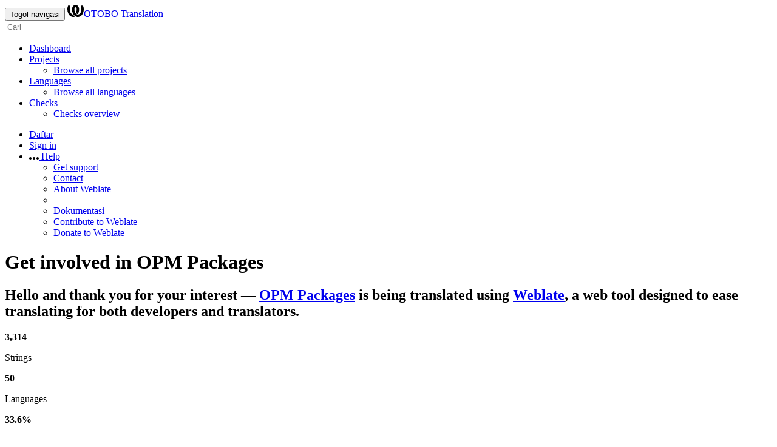

--- FILE ---
content_type: text/html; charset=utf-8
request_url: https://translate.otobo.org/engage/opm-packages/-/ms/
body_size: 5330
content:







<!DOCTYPE html>

<html lang="ms" dir="ltr">
 <head>
  <meta http-equiv="X-UA-Compatible" content="IE=edge" />
  <meta name="referrer" content="origin" />
  <meta name="author" content="Michal Čihař" />
  <meta name="copyright" content="Copyright © Michal Čihař" />
  
  <meta name="monetization" content="$ilp.uphold.com/ENU7fREdeZi9" />

  <title>
  Get involved in OPM Packages! @ OTOBO Translation

</title>
  <meta name="description" content="OPM Packages is being translated into 50 languages using Weblate. Join the translation or start translating your own project." />
  <meta name="twitter:card" content="summary_large_image" />

  
  

  
    <link rel="alternate" type="application/rss+xml" title="RSS feed" href="/exports/rss/opm-packages/-/ms/" />
    <meta property="og:image" content="http://translate.otobo.org/widget/opm-packages/-/ms/open-graph.png" />
  

  





  <link rel="stylesheet" href="/static/vendor/bootstrap/css/bootstrap.css?v=5.8.4" />

  
  <link rel="stylesheet" href="/static/vendor/font-source/source-sans-3.css?v=5.8.4" />
  <link rel="stylesheet" href="/static/vendor/font-source/source-code-pro.css?v=5.8.4" />
  
  <link rel="stylesheet" href="/static/vendor/multi.css?v=5.8.4" />
  <link rel="stylesheet" href="/static/styles/new-language.css?v=5.8.4" />
  <link rel="stylesheet" href="/static/styles/variables.css?v=5.8.4" />
  <link rel="stylesheet" href="/static/styles/main.css?v=5.8.4" />
  <link rel="stylesheet" href="/static/daterangepicker.css?v=5.8.4" />

  <link rel="stylesheet" href="/static/style-dark.css?v=5.8.4" media="(prefers-color-scheme: dark)" />






  <script src="/js/i18n/" defer></script>


  <script defer data-cfasync="false" src="/static/js/vendor/main.js?v=5.8.4"></script>
  <script defer data-cfasync="false" src="/static/vendor/autosize.js?v=5.8.4"></script>
  <script defer data-cfasync="false" src="/static/vendor/multi.js?v=5.8.4"></script>
  <script defer data-cfasync="false" src="/static/vendor/mousetrap.js?v=5.8.4"></script>
  <script defer data-cfasync="false" src="/static/vendor/mousetrap-global-bind.js?v=5.8.4"></script>
  <script defer data-cfasync="false" src="/static/vendor/bootstrap/js/bootstrap.js?v=5.8.4"></script>
  <script defer data-cfasync="false" src="/static/vendor/slugify.js?v=5.8.4"></script>
  <script defer data-cfasync="false" src="/static/js/vendor/tribute.js?v=5.8.4"></script>
  <script defer data-cfasync="false" src="/static/vendor/autoComplete.js?v=5.8.4"></script>
  <script defer data-cfasync="false" src="/static/vendor/prism/prism-core.js?v=5.8.4"></script>
  <script defer data-cfasync="false" src="/static/vendor/prism/prism-markup.js?v=5.8.4"></script>
  <script defer data-cfasync="false" src="/static/vendor/prism/prism-rest.js?v=5.8.4"></script>
  <script defer data-cfasync="false" src="/static/vendor/prism/prism-markdown.js?v=5.8.4"></script>
  <script defer data-cfasync="false" src="/static/vendor/prism/prism-icu-message-format.js?v=5.8.4"></script>
  <script defer data-cfasync="false" src="/static/prism-weblatesearch.js?v=5.8.4"></script>
  <script defer data-cfasync="false" src="/static/loader-bootstrap.js?v=5.8.4"></script>
  <script defer data-cfasync="false" src="/static/vendor/moment.js?v=5.8.4"></script>
  <script defer data-cfasync="false" src="/static/vendor/daterangepicker.js?v=5.8.4"></script>
  <script defer data-cfasync="false" src="/static/js/keyboard-shortcuts.js?v=5.8.4"></script>
  <script defer data-cfasync="false" src="/static/editor/tools/search.js?v=5.8.4"></script>





  <link rel="image_src" type="image/png" href="/static/weblate-128.png"/>
  <link rel="icon" type="image/png" sizes="32x32" href="/static/logo-32.png">
  <link rel="icon" type="image/png" sizes="16x16" href="/static/logo-16.png">
  <link rel="apple-touch-icon" sizes="180x180" href="/static/weblate-180.png"/>
  <link rel="mask-icon" href="/static/weblate-black.svg" color="#144d3f">
  <meta name="msapplication-TileColor" content="#144d3f">
  <meta name="msapplication-config" content="/browserconfig.xml">
  <link rel="manifest" href="/site.webmanifest">
  
  
  <meta name="theme-color" content="#144d3f">

  <meta name="viewport" content="width=device-width, initial-scale=1" />
  <meta property="og:site_name" content="OTOBO Translation" />
  <meta property="og:title" content="Get involved in OPM Packages!" />
  <meta property="og:description" content="OPM Packages is being translated into 50 languages using Weblate. Join the translation or start translating your own project." />

  
  

  
  

 </head>

 <body >
 <div id="popup-alerts"></div>
 <header>
<nav class="navbar navbar-default navbar-static-top navbar-inverse" role="navigation">
  <div class="container-fluid">
    <!-- Brand and toggle get grouped for better mobile display -->
    <div class="navbar-header">
      <button type="button" class="navbar-toggle" data-toggle="collapse" data-target="#wl-navbar-main" id="navbar-toggle">
        <span class="sr-only">Togol navigasi</span>
        <span class="icon-bar"></span>
        <span class="icon-bar"></span>
        <span class="icon-bar"></span>
      </button>
      
<a class="navbar-brand" href="/"><svg width="27" height="20" version="1.1" viewBox="0 0 27 20" xmlns="http://www.w3.org/2000/svg"><path d="m13.505 4.028c-0.0017-4e-5 -0.0034-7.5e-5 -5e-3 -1.05e-4 -0.0017 3e-5 -0.0034 6.5e-5 -5e-3 1.05e-4 -0.11025-0.0015-0.22073 0.01793-0.32591 0.06238-0.59671 0.25261-0.9728 0.90036-1.2087 1.5476-0.20481 0.56175-0.29546 1.1651-0.29679 1.7605l-0.0016 0.07791c-0.0019 0.03033-0.0043 0.06055-0.0075 0.09067 0.02191 1.5184 0.30756 3.048 0.90819 4.445 0.67267 1.5645 1.7419 3.0037 3.2516 3.6616 1.1389 0.49637 2.4014 0.37928 3.4336-0.20534 1.2816-0.72588 2.2062-2.0094 2.8114-3.3878 1.2572-2.8648 1.2874-6.3574 0.03289-9.2972 1.2227-0.63339 1.22-1.8963 1.22-1.8963s1.1453 0.82078 2.4332 0.30544c1.715 4.0186 1.6736 8.75-0.13474 12.708-1.0572 2.3139-2.7738 4.3411-5.0202 5.384-1.9998 0.9286-4.3513 0.9518-6.3527 0.07963-1.7985-0.78402-3.2613-2.1966-4.3137-3.839-1.5242-2.3788-2.246-5.2748-2.2492-8.1286h0.01183c-9.01e-4 -0.03006-0.0013-0.06012-9.54e-4 -0.09024 0.02318-2.5663 1.0748-5.18 3.1841-6.5213 0.77462-0.49257 1.6798-0.77459 2.5936-0.78467 0.01046-8.1e-5 0.02122-1.32e-4 0.03183-1.51e-4 0.01379-1e-5 0.02811 4.4e-5 0.04191 1.51e-4 0.91371 0.01007 1.8189 0.2921 2.5936 0.78467 2.1093 1.3413 3.1609 3.9551 3.1841 6.5213 3.18e-4 0.03012-5.3e-5 0.06018-9.55e-4 0.09024h0.01183c-0.0031 2.7121-0.65515 5.4624-2.0282 7.7706-0.39383-2e-3 -0.78628-0.08215-1.1562-0.24339-0.83333-0.36312-1.5671-1.0489-2.1641-1.9768 0.17024-0.30266 0.32367-0.61606 0.46065-0.93466 0.60064-1.3969 0.88629-2.9266 0.90819-4.445-0.0032-0.03012-0.0057-0.06034-0.0075-0.09067l-0.0016-0.07792c-0.0013-0.59534-0.09198-1.1987-0.29679-1.7605-0.23595-0.64722-0.61204-1.295-1.2087-1.5476-0.10522-0.04446-0.21573-0.06389-0.32591-0.06255v1.8e-4zm-0.88468 15.396c-1.97 0.81042-4.258 0.76693-6.2107-0.13979-2.2465-1.043-3.963-3.0701-5.0202-5.384-1.8083-3.9579-1.8497-8.6893-0.13474-12.708 1.2879 0.51534 2.4332-0.30544 2.4332-0.30544s-0.0027 1.2629 1.22 1.8963c-1.2545 2.9398-1.2243 6.4325 0.03289 9.2972 0.60525 1.3784 1.5298 2.662 2.8114 3.3878 0.45742 0.25906 0.96005 0.42632 1.4771 0.48907 0.0019 3e-3 0.0038 6e-3 0.0057 9e-3 0.91308 1.425 2.0633 2.6126 3.3853 3.4577z"/></svg>OTOBO Translation</a>

    </div>

    <!-- Collect the nav links, forms, and other content for toggling -->
    <div class="collapse navbar-collapse" id="wl-navbar-main">
      <form class="navbar-form navbar-left">
        <div class="form-group">
          <input type="text" class="form-control" id="sitewide-search" placeholder="Cari">
        </div>
      </form>
      <ul class="nav navbar-nav">
        <li><a href="/">Dashboard</a></li>
        <li class="dropdown">
          <a href="#" class="dropdown-toggle" data-toggle="dropdown" id="projects-menu">Projects <b class="caret"></b></a>
          <ul class="dropdown-menu">
            
            
            <li><a href="/projects/">Browse all projects</a></li>
          </ul>
        </li>
        
        <li class="dropdown">
          <a href="#" class="dropdown-toggle" data-toggle="dropdown" id="languages-menu">Languages <b class="caret"></b></a>
          <ul class="dropdown-menu">
          
          
            <li><a href="/languages/">Browse all languages</a></li>
          </ul>
        </li>
        <li class="dropdown">
          <a href="#" class="dropdown-toggle" data-toggle="dropdown" id="checks-menu">Checks <b class="caret"></b></a>
          <ul class="dropdown-menu">
            
            
            <li><a href="/checks/">Checks overview</a></li>
          </ul>
        </li>
        
      </ul>
      <ul class="nav navbar-nav navbar-right flip">

        
        
        

        
        
        
        <li><a class="button" id="register-button" href="/accounts/register/">Daftar</a></li>
        
        <li><a class="button" id="login-button" href="/accounts/login/?next=/engage/opm-packages/-/ms/">Sign in</a></li>
        

        
        

        
        

        
        <li class="dropdown">
          <a href="#" class="dropdown-toggle" data-toggle="dropdown" title="Help">
            <span class="hidden-xs"><svg width="16" height="4" version="1.1" viewBox="0 0 16 4" xmlns="http://www.w3.org/2000/svg"><path d="m12 2c0-1.1046 0.89543-2 2-2s2 0.89543 2 2-0.89543 2-2 2-2-0.89543-2-2zm-6 0c0-1.1046 0.89543-2 2-2s2 0.89543 2 2-0.89543 2-2 2-2-0.89543-2-2zm-6 0c0-1.1046 0.89543-2 2-2s2 0.89543 2 2-0.89543 2-2 2-2-0.89543-2-2z"/></svg></span>
            <span class="visible-xs-inline">
              Help
              <b class="caret"></b>
            </span>
          </a>
          <ul class="dropdown-menu">
            
              <li><a href="https://weblate.org/support/">Get support</a></li>
            
            
            <li><a href="/contact/">Contact</a></li>
            <li><a href="/about/">About Weblate</a></li>
            <li role="separator" class="divider"></li>
            <li><a href="https://docs.weblate.org/en/weblate-5.8.4/index.html">Dokumentasi</a></li>
            <li><a href="https://weblate.org/contribute/">Contribute to Weblate</a></li>
            <li><a href="/donate/">Donate to Weblate</a></li>
          </ul>
        </li>
      </ul>
    </div>
  </div>
</nav>


</header>

<div class="main-content ">











<div class="engage container">

<h1>Get involved in <strong>OPM Packages</strong></h1>

<h2>
<strong>Hello and thank you for your interest</strong>
—
<a href="/projects/opm-packages/">OPM Packages</a> is being translated using <a href="https://weblate.org/">Weblate</a>, a web tool designed to ease translating for both developers and translators.
</h2>

<div class="row bignumbers">
<div class="col-md-4">
<strong>3,314</strong>
<p>Strings</p>
</div>
<div class="col-md-4">
<strong>50</strong>
<p>Languages</p>
</div>
<div class="col-md-4">
<strong>33.6%</strong>
<p>Translated</p>
</div>
</div>


<p>

  The translation project for OPM Packages currently contains <strong>3,314 strings</strong> for translation and is <strong>33.6% complete</strong>.


If you would like to contribute to translation of OPM Packages, you need to register on this server.


  Once you have activated your account, proceed to the translation section.

</p>

<p class="buttons">

<a href="/accounts/register/" class="btn btn-primary btn-lg">Daftar</a>


  <a href="/translate/opm-packages/-/ms/?q=state:%3Ctranslated" class="btn btn-primary btn-lg">Translate</a>


  <a id="engage-project" href="/projects/opm-packages/-/ms/" class="btn btn-primary btn-lg">Bahasa Melayu in OPM Packages</a>

</p>

</div>


</div>
<form id="link-post" method="post">
<input type="hidden" name="csrfmiddlewaretoken" value="8QKpZZFPaLmbeXrSvZdbOuPYxrTmaTmAIDf4sYCFE42PUfmpzgIn6eBruayDE7Qj">
</form>
<!-- Creates the bootstrap modal where the image will appear -->
<div class="modal fade fullmodal" id="imagemodal" tabindex="-1" role="dialog" aria-labelledby="screenshotModal" aria-hidden="true">
  <div class="modal-dialog">
    <div class="modal-content">
      <div class="modal-header">
        <button type="button" class="close" data-dismiss="modal"><span aria-hidden="true">×</span><span class="sr-only">Tutup</span></button>
        <h4 class="modal-title" id="screenshotModal"></h4>
      </div>
      <div class="modal-body">
        <img src="" id="imagepreview" class="img-responsive">
      </div>
      <div class="modal-footer">
        <a class="btn btn-warning" id="modalDetailsLink" data-edit-text="Edit screenshot">Screenshot details</a>
        <button type="button" class="btn btn-primary" data-dismiss="modal">Tutup</button>
      </div>
    </div>
  </div>
</div>


<!-- Modal that shows available keyboard shortcuts  -->
<div class="modal fade " id="shortcuts-modal" tabindex="-1" role="dialog" aria-labelledby="shortcutsModal">
  <div class="modal-dialog" role="document">
    <div class="modal-content">
      <div class="modal-header">
        <button type="button" class="close" data-dismiss="modal" aria-label="Tutup">
          <span aria-hidden="true">×</span>
        </button>
        <h4 id="shortcutsModal" class="panel-title">Available Shortcuts</h4>
      </div>
      <div class="modal-body" id="shortcuts-table-container">
        <table class="table table-striped">
          <thead class="thead-dark">
            <tr>
              <th scope="col" id="t-head">Shortcut</th>
              <th scope="col" id="t-head">Tindakan</th>
            </tr>
          </thead>
          <tbody>
            <tr id="shortcut">
              <td><kbd>?</kbd></td>
              <td>Open available keyboard shortcuts.</td>
            </tr>
            <tr>
              <td><kbd>Alt</kbd> + <kbd>Home</kbd></td>
              <td>Navigate to the first translation in the current search.</td>
            </tr>
            <tr>
              <td><kbd>Alt</kbd> + <kbd>End</kbd></td>
              <td>Navigate to the last translation in the current search.</td>
            </tr>
            <tr>
              <td>
                <kbd>Alt</kbd> + <kbd>PageUp</kbd> or <br>
                <kbd>Ctrl</kbd> + <kbd>↑</kbd> or <br>
                <kbd>Alt</kbd> + <kbd>↑</kbd> or <br>
                <kbd>Cmd</kbd> + <kbd>↑</kbd> or <br>
              </td>
              <td>Navigate to the last translation in the current search.</td>
            </tr>
            <tr>
              <td>
                <kbd>Alt</kbd> + <kbd>PageDown</kbd> or <br>
                <kbd>Ctrl</kbd> + <kbd>↓</kbd> or <br>
                <kbd>Alt</kbd> + <kbd>↓</kbd> or <br>
                <kbd>Cmd</kbd> + <kbd>↓</kbd> or <br>
              </td>
              <td>Navigate to the next translation in the current search.</td>
            </tr>

            <tr>
              <td>
                <kbd>Ctrl</kbd> + <kbd>Enter</kbd> or <br>
                <kbd>Cmd</kbd> + <kbd>Enter</kbd>
              </td>
              <td>Submit current form; this works the same as pressing Save and continue while editing translation.</td>
            </tr>
            <tr>
              <td>
                <kbd>Ctrl</kbd> + <kbd>Shift</kbd> + <kbd>Enter</kbd> or <br>
                <kbd>Cmd</kbd> + <kbd>Shift</kbd> +<kbd>Enter</kbd>
              </td>
              <td>Unmark translation as Needing edit and submit it.</td>
            </tr>
            <tr>
              <td>
                <kbd>Alt</kbd> + <kbd>Enter</kbd> or <br>
                <kbd>Option</kbd> + <kbd>Enter</kbd>
              </td>
              <td>Submit the string as a suggestion; this works the same as pressing Suggest while editing translation.</td>
            </tr>
            <tr>
              <td>
                <kbd>Ctrl</kbd> + <kbd>E</kbd> or <br>
                <kbd>Cmd</kbd> + <kbd>E</kbd>
              </td>
              <td>Focus on translation editor.</td>
            </tr>
            <tr>
              <td>
                <kbd>Ctrl</kbd> + <kbd>U</kbd> or <br>
                <kbd>Cmd</kbd> + <kbd>U</kbd>
              </td>
              <td>Focus on comment editor.</td>
            </tr>
            <tr>
              <td>
                <kbd>Ctrl</kbd> + <kbd>M</kbd> or <br>
                <kbd>Cmd</kbd> + <kbd>M</kbd>
              </td>
              <td>Shows Automatic suggestions tab.</td>
            </tr>
            <tr>
              <td>
                <kbd>Ctrl</kbd> + <kbd>1</kbd> to
                <kbd>Ctrl</kbd> + <kbd>9</kbd> or <br>
                <kbd>Cmd</kbd> + <kbd>1</kbd> to
                <kbd>Cmd</kbd> + <kbd>9</kbd>
              </td>
              <td>Copies placeable of a given number from source string.</td>
            </tr>
            <tr>
              <td>
                <kbd>Ctrl</kbd> + <kbd>M</kbd> followed by
                <kbd>1</kbd> to <kbd>9</kbd> or <br>
                <kbd>Cmd</kbd> + <kbd>M</kbd> followed by
                <kbd>1</kbd> to
                <kbd>9</kbd>
              </td>
              <td>Copy the machine translation of a given number to current translation.</td>
            </tr>
            <tr>
              <td>
                <kbd>Ctrl</kbd> + <kbd>I</kbd> followed by
                <kbd>1</kbd> to
                <kbd>9</kbd> or <br>
                <kbd>Cmd</kbd> + <kbd>I</kbd> followed by
                <kbd>1</kbd> to
                <kbd>9</kbd>
              </td>
              <td>Ignore one item in the list of failing checks.</td>
            </tr>
            <tr>
              <td>
                <kbd>Ctrl</kbd> + <kbd>J</kbd> or
                <br> <kbd>Cmd</kbd> + <kbd>J</kbd>
              </td>
              <td>Shows the Nearby strings tab.</td>
            </tr>
            <tr>
              <td>
                <kbd>Ctrl</kbd> + <kbd>S</kbd> or
                <br> <kbd>Cmd</kbd> + <kbd>S</kbd>
              </td>
              <td>Focus on search field.</td>
            </tr>
            <tr>
              <td>
                <kbd>Ctrl</kbd> + <kbd>O</kbd> or <br>
                <kbd>Cmd</kbd> + <kbd>O</kbd>
              </td>
              <td>Copy the source string.</td>
            </tr>
            <tr>
              <td><kbd>Ctrl</kbd> + <kbd>Y</kbd> or
                <br> <kbd>Cmd</kbd> + <kbd>Y</kbd>
              </td>
              <td>Toggle the Needs editing checkbox.</td>
            </tr>
            <tr>
              <td>
                <kbd>→</kbd>
              </td>
              <td>
                Browse the next translation string.
              </td>
            </tr>
            <tr>
              <td>
                <kbd>←</kbd>
              </td>
              <td>
                Browse the previous translation string.
              </td>
            </tr>
          </tbody>
        </table>
      </div>
      <div class="modal-footer">
        <button type="button" class="btn btn-primary" data-dismiss="modal">Tutup</button>
      </div>
    </div>
  </div>
</div>



<footer>
 <ul>
  <li>Powered by <a href="https://weblate.org/">Weblate 5.8.4</a></li>
  <li><a href="/about/">About Weblate</a></li>
  
  
  
  <li><a href="/contact/">Contact</a></li>
  <li><a href="https://docs.weblate.org/en/weblate-5.8.4/index.html">Dokumentasi</a></li>
  <li><a href="/donate/">Donate to Weblate</a></li>
 </ul>
</footer>





 </body>
</html>
